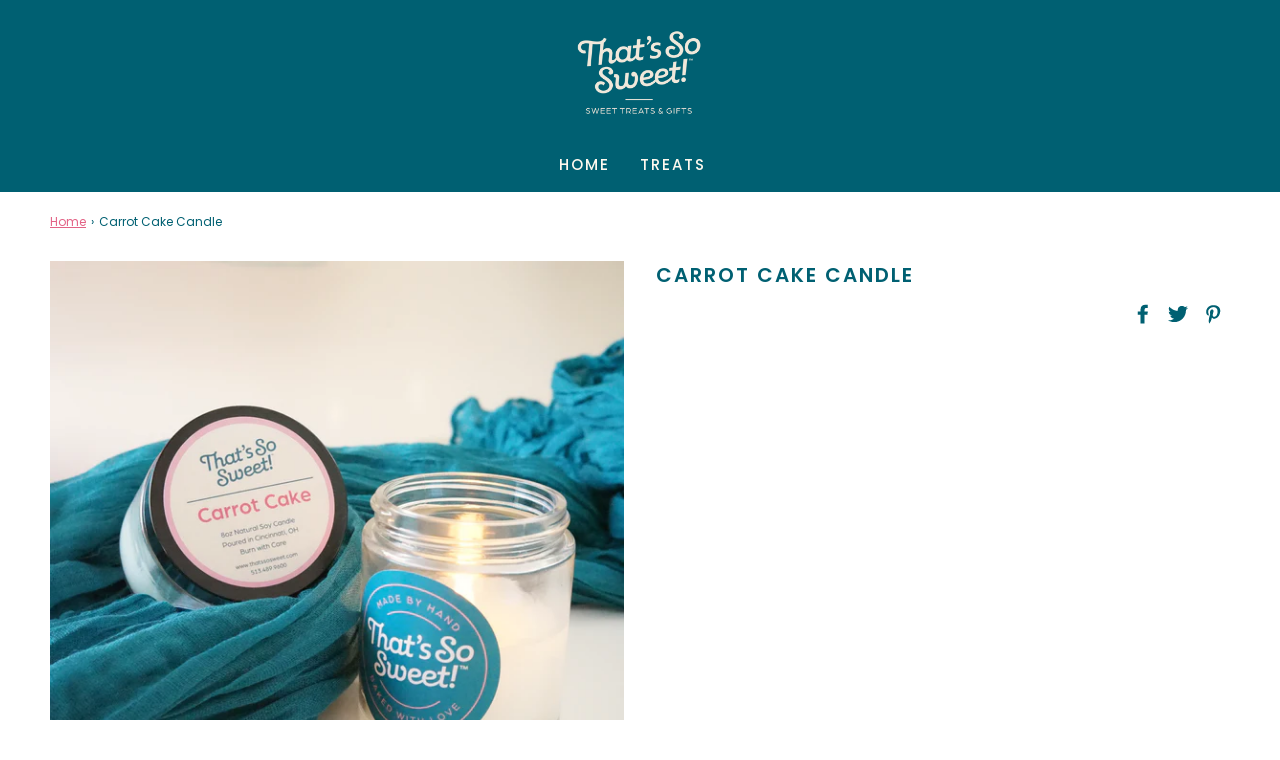

--- FILE ---
content_type: text/css
request_url: https://thatssosweet.com/cdn/shop/t/7/assets/custom.css?v=81544064002037138011706028826
body_size: -620
content:
.collection-header__description--custom-width{max-width:1000px}
/*# sourceMappingURL=/cdn/shop/t/7/assets/custom.css.map?v=81544064002037138011706028826 */
